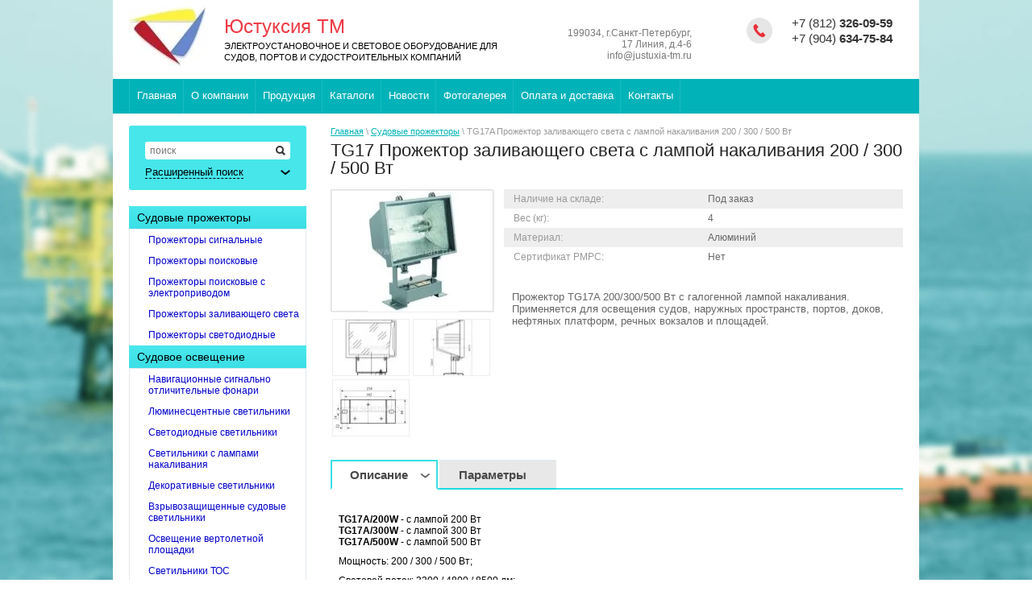

--- FILE ---
content_type: text/html; charset=utf-8
request_url: https://seasnab.ru/tg17a
body_size: 12082
content:

<!DOCTYPE html>
<html>
<head>
<meta name='wmail-verification' content='3ca4d599ac52a268' />
<meta name="google-site-verification" content="GnGPvrappOCorkWkJyPBkUy1nY_HdUabIvxU32vUIsk" />
<meta name='yandex-verification' content='75aa87dcea4118dd' />

	<meta name="robots" content="all"/>
	<meta http-equiv="Content-Type" content="text/html; charset=UTF-8" />
	<meta name="description" content="TG17 Прожектор заливающего света с лампой накаливания 200 / 300 / 500 Вт " />
	<meta name="keywords" content="TG17 Прожектор заливающего света с лампой накаливания 200 / 300 / 500 Вт " />
	<title>TG17 Прожектор заливающего света с лампой накаливания 200 / 300 / 500 Вт </title>
	<link rel="canonical" href="/tg17a"/>
	<meta name="yandex-verification" content="60616186c12e1ca7" />

            <!-- 46b9544ffa2e5e73c3c971fe2ede35a5 -->
            <script src='/shared/s3/js/lang/ru.js'></script>
            <script src='/shared/s3/js/common.min.js'></script>
        <link rel='stylesheet' type='text/css' href='/shared/s3/css/calendar.css' /><link rel='stylesheet' type='text/css' href='/shared/highslide-4.1.13/highslide.min.css'/>
<script type='text/javascript' src='/shared/highslide-4.1.13/highslide-full.packed.js'></script>
<script type='text/javascript'>
hs.graphicsDir = '/shared/highslide-4.1.13/graphics/';
hs.outlineType = null;
hs.showCredits = false;
hs.lang={cssDirection:'ltr',loadingText:'Загрузка...',loadingTitle:'Кликните чтобы отменить',focusTitle:'Нажмите чтобы перенести вперёд',fullExpandTitle:'Увеличить',fullExpandText:'Полноэкранный',previousText:'Предыдущий',previousTitle:'Назад (стрелка влево)',nextText:'Далее',nextTitle:'Далее (стрелка вправо)',moveTitle:'Передвинуть',moveText:'Передвинуть',closeText:'Закрыть',closeTitle:'Закрыть (Esc)',resizeTitle:'Восстановить размер',playText:'Слайд-шоу',playTitle:'Слайд-шоу (пробел)',pauseText:'Пауза',pauseTitle:'Приостановить слайд-шоу (пробел)',number:'Изображение %1/%2',restoreTitle:'Нажмите чтобы посмотреть картинку, используйте мышь для перетаскивания. Используйте клавиши вперёд и назад'};</script>
<link rel="icon" href="/favicon.jpg" type="image/jpeg">

<!--s3_require-->
<link rel="stylesheet" href="/g/basestyle/1.0.1/user/user.css" type="text/css"/>
<link rel="stylesheet" href="/g/basestyle/1.0.1/user/user.blue.css" type="text/css"/>
<script type="text/javascript" src="/g/basestyle/1.0.1/user/user.js" async></script>
<!--/s3_require-->

	<link href="/g/shop2/shop2.css" rel="stylesheet" type="text/css" />
<link href="/g/shop2/comments/comments.less.css" rel="stylesheet" type="text/css" />
<link rel="stylesheet" type="text/css" href="/g/shop2/elements.less.css">

	<script type="text/javascript" src="/g/jquery/jquery-1.7.2.min.js" charset="utf-8"></script>


<script type="text/javascript" src="/g/shop2/shop2.packed.js"></script>
<script type="text/javascript" src="/g/printme.js" charset="utf-8"></script>
<script type="text/javascript" src="/g/no_cookies.js" charset="utf-8"></script>
<script type="text/javascript" src="/g/shop2v2/default/js/baron.min.js"></script>
<script type="text/javascript" src="/g/shop2/shop2custom.js" charset="utf-8"></script>
<script type="text/javascript" src="/g/shop2/disable.params.shop2.js" charset="utf-8"></script>
<script type="text/javascript">
	shopClient.uri = '/magazin';
	shopClient.mode = 'product';
        	shop2.apiHash = {"getPromoProducts":"26b29201d5f134a5948b3f2613e805fb","getSearchMatches":"4d7d8bb3cc6c3ee3f7a750602e600af1","getFolderCustomFields":"3aed05ff23e7baa6bab1827dea400d11","getProductListItem":"c4fbf42afd12b993108d6fdb18bed2ad","cartAddItem":"3cd529af7664c4ebc1befba61a618da6","cartRemoveItem":"81d1fab2af95a99ca8d10596d4f6491a","cartUpdate":"27501e279b286cb1081de3c2750ea135","cartRemoveCoupon":"b76bea97b58ce5bf43b9d884f7cbfe1c","cartAddCoupon":"9374c48ab760dc1d04e5246e7566d522","deliveryCalc":"4a92be4ce404a334505b8838b1323e9c","printOrder":"1540d58efc43c4e7cc04ffa539ea2d2a","cancelOrder":"6b61c7875165caeaf900a03df618a539","cancelOrderNotify":"7900996734d0c8b2d2d787cd4f3175df","repeatOrder":"2188025e8b9c7a7042a66b0e60baf0e4","paymentMethods":"e92f9b226c7ab4cf54c462dd4fbe1ee7","compare":"e2eac5e848a8729cb907d0072dcd0617"};
</script>
	<link rel="stylesheet" type="text/css" href="/g/css/styles_articles_tpl.css" charset="utf-8" />
	<script type="text/javascript" src="/t/v400/images/shop2.js" charset="utf-8"></script>

	<script type="text/javascript" charset="utf-8">
		hs.align = 'center';
		hs.transitions = ['expand', 'crossfade'];
		hs.outlineType = 'rounded-white';
		hs.fadeInOut = true;
		hs.dimmingOpacity = 0.75;
	</script>

	<!--[if lt IE 9]>
	<script type="text/javascript" src="http://html5shiv.googlecode.com/svn/trunk/html5.js" charset="utf-8"></script>
	<![endif]-->

	<link type="text/css" rel="stylesheet" href="/t/v400/images/shop2.css" charset="utf-8" />
	<link type="text/css" rel="stylesheet" href="/t/v400/images/styles.css" charset="utf-8" />
</head>
<body>
    <div class="img-bg">
        <img src="/f/fon1.jpg" alt="" />
    </div>
	<div class="wrapper">
		<header>
			<div class="container">
				<div class="top-line">
					<a class="logo" href="http://seasnab.ru"><img src="/thumb/2/bWV9bvvsh7cgwRD4kEW6FQ/95r77/d/logo__rgb__hires.jpg" alt="" /></a>
					<div class="company-name">
						<p>
							Юстуксия ТМ
							<span>ЭЛЕКТРОУСТАНОВОЧНОЕ И СВЕТОВОЕ ОБОРУДОВАНИе  ДЛЯ СУДОВ, ПОРТОВ И СУДОСТРОИТЕЛЬНЫХ КОМПАНИЙ</span>
						</p>
					</div>
					<div class="header-right-part">
						<div class="phone-block"><p>+7 (812) <strong>326-09-59 </strong></p>

<p>+7 (904) <strong>634-75-84</strong></p></div>
						<div class="address-block"><p>199034, г.Санкт-Петербург,</p>

<p>17 Линия, д.4-6</p>

<p>info@justuxia-tm.ru</p></div>
					</div>
				</div>
			</div>
			<div class="clear"></div>
						<nav>
				<ul class="header-menu">
										<li>
						<a href="/"><span>Главная</span></a>
					</li>
										<li>
						<a href="/about"><span>О компании</span></a>
					</li>
										<li>
						<a href="/produkciya"><span>Продукция</span></a>
					</li>
										<li>
						<a href="/katalogi" target="_blank"><span>Каталоги</span></a>
					</li>
										<li>
						<a href="/news"><span>Новости</span></a>
					</li>
										<li>
						<a href="/fotogalereya"><span>Фотогалерея</span></a>
					</li>
										<li>
						<a href="/delivery"><span>Оплата и доставка</span></a>
					</li>
										<li class="last">
						<a href="/address"><span>Контакты</span></a>
					</li>
									</ul>
			</nav>
					</header>
		<section class="main-content">
			<table>
				<tr>
					<td class="sidebar">
						<div class="search-block">

     <form class="search-container"  action="/magazin/search" enctype="multipart/form-data">
     
         <div class="field">
             <div>
                <input type="hidden" name="sort_by" value="" />
                <input type="text" name="search_text" value="" placeholder="поиск" />
                <button type="submit"></button>
             </div>
         </div>

         <a class="bottom-search " href="#">
             <span>Расширенный поиск</span>
         </a>
     <re-captcha data-captcha="recaptcha"
     data-name="captcha"
     data-sitekey="6LcNwrMcAAAAAOCVMf8ZlES6oZipbnEgI-K9C8ld"
     data-lang="ru"
     data-rsize="invisible"
     data-type="image"
     data-theme="light"></re-captcha></form>

     <form class="dropdown-search "  action="/magazin/search" enctype="multipart/form-data">
     <div class="search-wrap">
         <div class="field">
                 <span>Цена:</span>
                 <ul>
                     <li>
                         <span>от:</span> <input type="text" name="s[price][min]" value="" />
                     </li>
                     <li>
                         <span>до:</span> <input type="text" name="s[price][max]" value="" />
                     </li>
                 </ul>
             </div>
             <div class="field">
                 <label for="name">Название:</label>
                 <input type="text" id="name" name="s[name]" value="" maxlength="100" size="16" />
             </div>
             <div class="field">
                 <label for="articul">Артикул:</label>
                 <input type="text" id="articul" name="s[article]" value="" maxlength="100" size="16" />
             </div>
             <div class="field">
                 <label for="text">Текст:</label>
                 <input type="text" id="text" name="search_text" value="" maxlength="100" size="16" />
             </div>
             <div class="field"><span>Выберите категорию:</span><select id="s[folder_id]" name="s[folder_id]" onchange="shopClient.Search.getFolderParams(this, '3aed05ff23e7baa6bab1827dea400d11', 916022)"><option value="">Все</option><option value="967190221" > Судовые прожекторы</option><option value="980175621" >&raquo; Прожекторы сигнальные</option><option value="980175821" >&raquo; Прожекторы поисковые</option><option value="91138009" >&raquo; Прожекторы поисковые с электроприводом</option><option value="980176421" >&raquo; Прожекторы заливающего света</option><option value="980953221" >&raquo; Прожекторы светодиодные</option><option value="946805221" > Судовое освещение</option><option value="946805421" >&raquo; Навигационные сигнально отличительные фонари</option><option value="946805621" >&raquo; Люминесцентные светильники</option><option value="969385821" >&raquo; Светодиодные светильники</option><option value="946805821" >&raquo; Светильники с лампами накаливания</option><option value="989478821" >&raquo; Декоративные светильники</option><option value="967191021" >&raquo; Взрывозащищенные судовые светильники</option><option value="1139384821" >&raquo; Освещение вертолетной площадки</option><option value="435993409" >&raquo; Светильники ТОС</option><option value="308220105" >&raquo; Лампы</option><option value="118332307" >&raquo; Палубные светильники</option><option value="946806021" > Судовое электрооборудование</option><option value="946806221" >&raquo; Выключатели, розетки, клеммные коробки из латуни</option><option value="91659009" >&raquo; Выключатели, розетки, клеммные коробки из пластика</option><option value="946806421" >&raquo; Выключатели, розетки, коробки для внутреннего монтажа</option><option value="946806621" >&raquo; Cиловые разъемы, рефрижераторные колонки, силовые розетки и вилки</option><option value="967202821" >&raquo; Судовые обогреватели</option><option value="967203421" >&raquo; Кабельные вводы, сальники</option><option value="1016169621" > Монтажное оборудование</option><option value="1032432621" >&raquo; Монтажная лента из нержавеющей и оцинкованной стали</option><option value="1032445221" >&raquo; Противопожарная заделка кабельных проходок</option><option value="140879900" >&raquo; Системы уплотнения кабельных проходок</option><option value="379062709" > Авиационные огни</option><option value="774535313" > Тифоны (свистки)</option><option value="774546713" >&raquo; Для судов 75-200 метров</option><option value="774558113" >&raquo; Для судов более 200 метров</option><option value="774826113" >&raquo; Колокол</option></select></div><div id="shop2_search_custom_fields"></div>             <div class="field"><span>Производитель:</span><select name="s[vendor_id]"><option value="">Все</option><option value="18709009">ABB</option><option value="141185221">Chemec</option><option value="12003609">DOSE</option><option value="81105509">GLAMOX</option><option value="6680009">Haixing</option><option value="128777821">Hawke</option><option value="23908409">HTS</option><option value="143476021">Justuxia</option><option value="10183301">Liangzhou</option><option value="19541809">PolamRem</option><option value="14027809">Raychem</option><option value="23930009">Teaflex</option><option value="26324209">TELCO</option><option value="23875009">Trolex</option><option value="11552841">Vyrtych</option><option value="33664509">Юстуксия ТМ</option></select></div>             <div class="field">
                 <span>Новинка:</span>
                 <select name="s[new]">         
                     <option value="">Все</option>
                     <option value="0">нет</option>
                     <option value="1">да</option>
                 </select>
             </div>
             <div class="field">
                 <span>Спецпредложение:</span>
                 <select name="s[special]">         
                     <option value="">Все</option>
                     <option value="0">нет</option>
                     <option value="1">да</option>
                 </select>
             </div>
             <div class="field">
                 <span>Результатов на странице:</span>
                 <select name="s[products_per_page]">
                                                                                    <option value="5">5</option>
                                                               <option value="20">20</option>
                                                               <option value="35">35</option>
                                                               <option value="50">50</option>
                                                               <option value="65">65</option>
                                                               <option value="80">80</option>
                                                               <option value="95">95</option>
                                      </select>
             </div>
             <div class="submit">
                 <input type="submit" value="Найти" />
             </div>
             </div>
     <re-captcha data-captcha="recaptcha"
     data-name="captcha"
     data-sitekey="6LcNwrMcAAAAAOCVMf8ZlES6oZipbnEgI-K9C8ld"
     data-lang="ru"
     data-rsize="invisible"
     data-type="image"
     data-theme="light"></re-captcha></form>

 </div>						<div class="clear"></div>
												<nav>
							<ul class="right-menu">
																																																																										<li>
												<a href="/prozhektory"><span>Судовые прожекторы</span></a>
																																																																														<ul>
																																										<li>
												<a href="/signallight">Прожекторы сигнальные</a>
																																																																														</li>
																																																						<li>
												<a href="/searchlight">Прожекторы поисковые</a>
																																																																														</li>
																																																						<li>
												<a href="/searchlight_with_drive">Прожекторы поисковые с электроприводом</a>
																																																																														</li>
																																																						<li>
												<a href="/floodlight">Прожекторы заливающего света</a>
																																																																														</li>
																																																						<li>
												<a href="/svetodiodnyye">Прожекторы светодиодные</a>
																																																																														</li>
																								</ul></li>
																																																						<li>
												<a href="/marinelight"><span>Судовое освещение</span></a>
																																																																														<ul>
																																										<li>
												<a href="/navigationlighting">Навигационные сигнально отличительные фонари</a>
																																																																														</li>
																																																						<li>
												<a href="/luminescent">Люминесцентные светильники</a>
																																																																														</li>
																																																						<li>
												<a href="/led-light">Светодиодные светильники</a>
																																																																														</li>
																																																						<li>
												<a href="/incandescent">Светильники с лампами накаливания</a>
																																																																														</li>
																																																						<li>
												<a href="/dekor">Декоративные светильники</a>
																																																																														</li>
																																																						<li>
												<a href="/ex-light">Взрывозащищенные судовые светильники</a>
																																																																														</li>
																																																						<li>
												<a href="/vertodrom">Освещение вертолетной площадки</a>
																																																																														</li>
																																																						<li>
												<a href="/magazin/folder/vremennoe-osveshchenie">Светильники ТОС</a>
																																																																														</li>
																																																						<li>
												<a href="/magazin/folder/lampy">Лампы</a>
																																																																														</li>
																																																						<li>
												<a href="/magazin/folder/palubnye-svetilniki">Палубные светильники</a>
																																																																														</li>
																								</ul></li>
																																																						<li>
												<a href="/electrical"><span>Судовое электрооборудование</span></a>
																																																																														<ul>
																																										<li>
												<a href="/brass_switches">Выключатели, розетки, клеммные коробки из латуни</a>
																																																																														</li>
																																																						<li>
												<a href="/plastic_switches">Выключатели, розетки, клеммные коробки из пластика</a>
																																																																														</li>
																																																						<li>
												<a href="/plastic">Выключатели, розетки, коробки для внутреннего монтажа</a>
																																																																														</li>
																																																						<li>
												<a href="/enclosures">Cиловые разъемы, рефрижераторные колонки, силовые розетки и вилки</a>
																																																																														</li>
																																																						<li>
												<a href="/heaters">Судовые обогреватели</a>
																																																																														</li>
																																																						<li>
												<a href="/cabelglands">Кабельные вводы, сальники</a>
																																																																														</li>
																								</ul></li>
																																																						<li>
												<a href="/montaz"><span>Монтажное оборудование</span></a>
																																																																														<ul>
																																										<li>
												<a href="/cableties">Монтажная лента из нержавеющей и оцинкованной стали</a>
																																																																														</li>
																																																						<li>
												<a href="/foam">Противопожарная заделка кабельных проходок</a>
																																																																														</li>
																																																						<li>
												<a href="/magazin/folder/sistemy-uplotneniya-kabelnyh-prohodok">Системы уплотнения кабельных проходок</a>
																																																																														</li>
																								</ul></li>
																																																						<li>
												<a href="/magazin/folder/aviacionnye-ogni"><span>Авиационные огни</span></a>
																																																																														</li>
																																																						<li>
												<a href="/magazin/folder/tifony-svistki"><span>Тифоны (свистки)</span></a>
																																																																														<ul>
																																										<li>
												<a href="/magazin/folder/dlya-sudov-75-200-metrov">Для судов 75-200 метров</a>
																																																																														</li>
																																																						<li>
												<a href="/magazin/folder/dlya-sudov-bolee-200-metrov">Для судов более 200 метров</a>
																																																																														</li>
																																																						<li>
												<a class="last" href="/magazin/folder/kolokol">Колокол</a>
																																																					</li></ul>
															</li></ul>
						</nav>
																		<div class="stock-block">
							<div class="title-stock">
								Распродажа !!!
							</div>
							<div class="stock-text">

								<p><strong><a href="/sale">Предлагаем Вам ознакомиться со списком оборудования, выставленным на распродажу по сниженным ценам.</a></strong></p>

<p><strong><a href="/sale">Обращаем Ваше внимание, что количество ограничено.</a></strong></p>
							</div>
						</div>
																		<div class="news-block">
							<div class="title-news">
								Новости <a href="/news">все</a>
							</div>
							<ul class="news">
																<li>
									<span>17.12.2025</span>
									<a href="/news/news_post/svetilniki-toc-20-dlya-severnoj-verfi">Для ПАО СЗ &quot;Северная Верфь&quot; наша компания изготовила и поставила партию светильников ТОС-20 для временного&#133;</a>
								</li>
																<li>
									<span>29.09.2025</span>
									<a href="/news/news_post/vystavka-neva-2025"><p>Юстуксия ТМ в очередной раз приняла участие в судостроительной выставке НЕВА-2025.&nbsp;</p></a>
								</li>
																<li>
									<span>25.08.2025</span>
									<a href="/news/news_post/postavka-osvetitelnogo-oborudovaniya-dlya-mpsv06m">Юстуксия ТМ осуществила поставку осветительного оборудования и МГА для Аварийно-спасательного судна MPSV06M.</a>
								</li>
																<li>
									<span>07.02.2024</span>
									<a href="/news/news_post/telegram-kanal"><p>У нас появился <a href="https://t.me/justuxiatm">телеграм канал</a>, присоединяйтесь !</p>

<p><a href="https://t&#133;</a>
								</li>
																<li>
									<span>01.11.2023</span>
									<a href="/news/news_post/vystavka-neva-2023"><p>Наша компания приняла участие в судостроительной выставке НЕВА-2023.</p></a>
								</li>
															</ul>
						</div>
									<script type="text/javascript" src="/g/templates/solutions/all/form/gr-form.js"></script>                            
                            <style type="text/css">
                              .gr-form {
                                margin-top:20px;
                              }
                            </style>
											</td>
					<td class="content-part">
												
<div class="site-path" data-url="/"><a href="/">Главная</a> \ <a href="/prozhektory">Судовые прожекторы</a> \ TG17A Прожектор заливающего света с лампой накаливания 200 / 300 / 500 Вт</div>						<h1>TG17 Прожектор заливающего света с лампой накаливания 200 / 300 / 500 Вт </h1>
<!-- header.tpl -->


<script type="text/javascript">
    if ( typeof jQuery == "undefined") {
        document.write('<' + 'script type="text/javascript" charset="utf-8" ' + 'src="/shared/s3/js/jquery-1.7.2.min.js"' + '><' + '/script>');
    }
</script>



<script type="text/javascript">
//<![CDATA[
    shop2.product.init({
    'refs'    : {"1592197621":{"nalicie_na_sklade":{"1082963621":["1881681021"]},"ves_kg":{"4":["1881681021"]},"material":{"1069850421":["1881681021"]},"nalicie_sertifikata_rmrs":{"1083307821":["1881681021"]}},"742621609":{"nalicie_na_sklade":{"1082963621":["837842009"]},"ves_kg":{"70":["837842009"]},"material":{"1069850421":["837842009"]},"nalicie_sertifikata_rmrs":{"1083307621":["837842009"]}},"743655809":{"nalicie_na_sklade":{"1082963621":["839004609"]},"ves_kg":{"10":["839004609"]},"material":{"1069851021":["839004609"]},"nalicie_sertifikata_rmrs":{"1083307621":["839004609"]}},"764703209":{"nalicie_na_sklade":{"1082963621":["860996209"]},"ves_kg":{"25":["860996209"]},"material":{"1069850421":["860996209"]},"nalicie_sertifikata_rmrs":{"1083307621":["860996209"]}},"1591920021":{"nalicie_na_sklade":{"1082963621":["1881318021"]},"ves_kg":{"6":["1881318021"]},"material":{"1069851221":["1881318021"]},"nalicie_sertifikata_rmrs":{"1083307621":["1881318021"]}},"1592222621":{"nalicie_na_sklade":{"1082963621":["1881708221"]},"ves_kg":{"35":["1881708221"]},"material":{"1069851221":["1881708221"]},"nalicie_sertifikata_rmrs":{"1083307621":["1881708221"]}},"1592226821":{"nalicie_na_sklade":{"1082963621":["1881712421"]},"ves_kg":{"76":["1881712421"]},"material":{"1069851221":["1881712421"]},"nalicie_sertifikata_rmrs":{"1083307621":["1881712421"]}}},
    'apiHash' : {"getPromoProducts":"26b29201d5f134a5948b3f2613e805fb","getSearchMatches":"4d7d8bb3cc6c3ee3f7a750602e600af1","getFolderCustomFields":"3aed05ff23e7baa6bab1827dea400d11","getProductListItem":"c4fbf42afd12b993108d6fdb18bed2ad","cartAddItem":"3cd529af7664c4ebc1befba61a618da6","cartRemoveItem":"81d1fab2af95a99ca8d10596d4f6491a","cartUpdate":"27501e279b286cb1081de3c2750ea135","cartRemoveCoupon":"b76bea97b58ce5bf43b9d884f7cbfe1c","cartAddCoupon":"9374c48ab760dc1d04e5246e7566d522","deliveryCalc":"4a92be4ce404a334505b8838b1323e9c","printOrder":"1540d58efc43c4e7cc04ffa539ea2d2a","cancelOrder":"6b61c7875165caeaf900a03df618a539","cancelOrderNotify":"7900996734d0c8b2d2d787cd4f3175df","repeatOrder":"2188025e8b9c7a7042a66b0e60baf0e4","paymentMethods":"e92f9b226c7ab4cf54c462dd4fbe1ee7","compare":"e2eac5e848a8729cb907d0072dcd0617"},
    'verId'   : 916022
});
// ]]>
</script>



   
        
                                                     
                
<style type="text/css">
    div.product-left {
        width: 200px;
    }

    div.product-left div.product-image, div.product-left div.product-image img {
        width: 200px;
        height: 150px;
    }

    .draggable-header .highslide-controls, .highslide-resize {
		display: none !important;
    }
</style>


<script type="text/javascript">
hs.addSlideshow({
    interval: 5000,
    repeat: false,
    useControls: true,
    fixedControls: 'fit',
    overlayOptions: {
        opacity: .75,
        position: 'bottom center',
        hideOnMouseOut: true
    }
});
</script>


<form class="tpl-product shop2-product-item"  method="post"><input type="hidden" name="kind_id" value="1881681021"/><input type="hidden" name="product_id" value="1592197621"/><input type="hidden" name="meta" value='{&quot;nalicie_na_sklade&quot;:&quot;1082963621&quot;,&quot;ves_kg&quot;:&quot;4&quot;,&quot;material&quot;:&quot;1069850421&quot;,&quot;nalicie_sertifikata_rmrs&quot;:&quot;1083307821&quot;}'/><div class="product-left"><div class="product-image"><a href="/d/TG17A.jpg" class="highslide" onclick="return hs.expand(this, {slideshowGroup:'product'})"><img src="/g/spacer.gif" style="background: url('/thumb/2/dFPCHExheqqzDDCB0j6H_Q/200r150/d/TG17A.jpg') 50% 50% no-repeat;" alt="TG17A Прожектор заливающего света с лампой накаливания 200 / 300 / 500 Вт" border="0" /></a></div><ul class="product-images"><li><a href="/d/TG17A.1.jpg" class="highslide" onclick="return hs.expand(this, {slideshowGroup:'product'})"><img width="94" height="69" src="/g/spacer.gif" style="background: url('/thumb/2/2A_zEdHoMPWX6Oj1oOTcyw/94r94/d/TG17A.1.jpg') 50% 50% no-repeat;" alt=" " border="0" /></a></li><li><a href="/d/TG17A.2.jpg" class="highslide" onclick="return hs.expand(this, {slideshowGroup:'product'})"><img width="94" height="69" src="/g/spacer.gif" style="background: url('/thumb/2/uwX9pAd_X90xV8pDwUxqNA/94r94/d/TG17A.2.jpg') 50% 50% no-repeat;" alt=" " border="0" /></a></li><li><a href="/d/TG17A.3.jpg" class="highslide" onclick="return hs.expand(this, {slideshowGroup:'product'})"><img width="94" height="69" src="/g/spacer.gif" style="background: url('/thumb/2/uqIweUy7IeYdq18WMZURLg/94r94/d/TG17A.3.jpg') 50% 50% no-repeat;" alt=" " border="0" /></a></li></ul></div><div class="product-right">
    <table>
        <tr class="odd type-select"><th>Наличие на складе:</th><td>Под заказ</td></tr><tr class="even"><th>Вес (кг):</th><td>4 </td></tr><tr class="odd type-select"><th>Материал:</th><td>Алюминий</td></tr><tr class="even type-select"><th>Сертификат РМРС:</th><td>Нет</td></tr>
    </table>
<div class="product-note">Прожектор TG17A 200/300/500 Вт с галогенной лампой накаливания.<br />
Применяется для освещения судов, наружных пространств, портов, доков, нефтяных платформ, речных вокзалов и площадей.</div></div><re-captcha data-captcha="recaptcha"
     data-name="captcha"
     data-sitekey="6LcNwrMcAAAAAOCVMf8ZlES6oZipbnEgI-K9C8ld"
     data-lang="ru"
     data-rsize="invisible"
     data-type="image"
     data-theme="light"></re-captcha></form>





<div class="product-desc">
	<div class="shop-tabs">
		<ul class="shop-tabs-nav">
							<li>
					<a href="#tabs-1">Описание</a>
				</li>
			
							<li>
					<a href="#tabs-2">Параметры</a>
				</li>
			
			
								</ul>

		<div class="product-clear"></div>

					<div class="shop-tab" id="tabs-1">
				<p><strong>TG17A/200W</strong>&nbsp;- с лампой 200 Вт<br /><strong>TG17A/300W</strong>&nbsp;- c лампой 300 Вт<br /><strong>TG17A/500W</strong>&nbsp;- c лампой 500 Вт</p>
<p>Мощность: 200 / 300 / 500 Вт;</p>
<p>Световой поток: 3300 / 4800 / 8500 лм;</p>
<p>Вес: 4&nbsp;кг;</p>
<p>Питание: 220 VAC 50/60 Гц, 110VAC 60 Гц.</p>
<p>Материал: Алюминий;</p>
<p>Степень защиты: IP56;</p>
<p>Тип цоколя: R7s;</p>
<p>Диаметр кабеля: 10-12 мм;</p>
<p>Плафон изготовлен из прозрачного закаленного стекла.</p>
<p>Отражатель изготовлен из высококачественного алюминия&nbsp;с высокой эффективностью отражения.</p>
<p>Компактная структура, отличный дизайн и высокая антикоррозийная стойкость.</p>
<p>Угол наклона корпуса может регулироваться вверх на 90&ordm; и вниз на 45<span>&ordm; градусов.</span></p>
				<div class="product-clear"></div>
			</div>
		
					<div class="shop-tab shop2-product-item-params" id="tabs-2">
				<table class="shop2-product-params-list" border="0" cellspacing="0" cellpadding="0"><tr class="even"><th>Наличие&nbsp;на&nbsp;складе</th><td>Под заказ</td></tr><tr class="add"><th>Вес&nbsp;(кг)</th><td>4 </td></tr><tr class="even"><th>Материал</th><td>Алюминий</td></tr><tr class="add"><th>Сертификат&nbsp;РМРС</th><td>Нет</td></tr></table>
				<div class="product-clear"></div>
			</div>
		
		
		
		
	</div>
</div><div class="shop2-tags">
<span></span> теги:
                    <a href="/magazin/tag/%D0%BF%D1%80%D0%BE%D0%B6%D0%B5%D0%BA%D1%82%D0%BE%D1%80+%D0%B7%D0%B0%D0%BB%D0%B8%D0%B2%D0%B0%D1%8E%D1%89%D0%B5%D0%B3%D0%BE+%D1%81%D0%B2%D0%B5%D1%82%D0%B0">прожектор заливающего света</a>        </div>
       <div class="product-accessory-wrap">
        <div class="product-accesorry-tit">
                        Похожие
                    </div>
                <div class="product-accessory">
            <div class="product-accessory-image">
                                    <a href="/d/TG28.jpg" class="highslide" onclick="return hs.expand(this)"><img src="/g/spacer.gif" height="70" width="70" style="background: url(/thumb/2/HSi92DWR20y3-PbwEHcMDQ/70r70/d/TG28.jpg) 50% 50% no-repeat;" alt="" title="" border="0" /></a>
                            </div>
            <div class="product-accessory-name">
                <a href="/searchlight/tg28">TG28 Поисковый прожектор 2000 Вт со штоком управления</a>
                <div class="product-accessory-prise">0 руб.</div>
            </div>
                        <div class="product-clear"></div>
        </div>
                <div class="product-accessory">
            <div class="product-accessory-image">
                                    <a href="/d/TG28-A.jpg" class="highslide" onclick="return hs.expand(this)"><img src="/g/spacer.gif" height="70" width="70" style="background: url(/thumb/2/BxKhNILROHEI3av6UJdImw/70r70/d/TG28-A.jpg) 50% 50% no-repeat;" alt="" title="" border="0" /></a>
                            </div>
            <div class="product-accessory-name">
                <a href="/searchlight/tg28-a">TG28-A Поисковый прожектор 2000 Вт с электроприводом</a>
                <div class="product-accessory-prise">0 руб.</div>
            </div>
                        <div class="product-clear"></div>
        </div>
                <div class="product-accessory">
            <div class="product-accessory-image">
                                    <a href="/d/TG4.jpg" class="highslide" onclick="return hs.expand(this)"><img src="/g/spacer.gif" height="70" width="70" style="background: url(/thumb/2/NdWNN0345qYYwcEAyvYGoA/70r70/d/TG4.jpg) 50% 50% no-repeat;" alt="" title="" border="0" /></a>
                            </div>
            <div class="product-accessory-name">
                <a href="/tg4">TG4 Прожектор заливающего света с галогенной лампой</a>
                <div class="product-accessory-prise">0 руб.</div>
            </div>
                        <div class="product-clear"></div>
        </div>
                <div class="product-accessory">
            <div class="product-accessory-image">
                                    <a href="/d/TZ5.jpg" class="highslide" onclick="return hs.expand(this)"><img src="/g/spacer.gif" height="70" width="70" style="background: url(/thumb/2/5juXByvJkRLM8ZujQgPYeQ/70r70/d/TZ5.jpg) 50% 50% no-repeat;" alt="" title="" border="0" /></a>
                            </div>
            <div class="product-accessory-name">
                <a href="/searchlight/tz5">TZ5 Поисковый прожектор 2000 / 3000 Вт с галогенной лампой для прохождения Суэцкого канала</a>
                <div class="product-accessory-prise">0 руб.</div>
            </div>
                        <div class="product-clear"></div>
        </div>
                <div class="product-accessory">
            <div class="product-accessory-image">
                                    <a href="/d/TG2.jpg" class="highslide" onclick="return hs.expand(this)"><img src="/g/spacer.gif" height="70" width="70" style="background: url(/thumb/2/2xrqe5AOSw0ITpga3O_nUA/70r70/d/TG2.jpg) 50% 50% no-repeat;" alt="" title="" border="0" /></a>
                            </div>
            <div class="product-accessory-name">
                <a href="/searchlight/tg2-a-tg2-b">TG1B / TG2B Прожектор для подсветки 300 - 500 Вт с лампой накаливания</a>
                <div class="product-accessory-prise">0 руб.</div>
            </div>
                        <div class="product-clear"></div>
        </div>
                <div class="product-accessory">
            <div class="product-accessory-image">
                                    <a href="/d/SFDE.jpg" class="highslide" onclick="return hs.expand(this)"><img src="/g/spacer.gif" height="70" width="70" style="background: url(/thumb/2/SqG3PggY07S_DG47DW3Ybw/70r70/d/SFDE.jpg) 50% 50% no-repeat;" alt="" title="" border="0" /></a>
                            </div>
            <div class="product-accessory-name">
                <a href="/ex-light/sfde">SFDE Судовой взрывозащищенный светодиодный прожектор заливающего света 192 Вт</a>
                <div class="product-accessory-prise">0 руб.</div>
            </div>
                        <div class="product-clear"></div>
        </div>
            </div>
     
<br />
<div class="shop2-back">
    <a rel="nofollow" href="javascript:history.go(-1)"><span>Назад</span></a>  
</div>    
    
<!-- bottom.tpl -->
					</td>
				</tr>
			</table>
		</section>
		<div class="empty"></div>
	</div>
	<footer>
		<div class="footer-container">
			<div class="container">
								<ul class="header-menu footer-menu">
										<li>
						<a href="/">Главная</a>
					</li>
										<li>
						<a href="/about">О компании</a>
					</li>
										<li>
						<a href="/produkciya">Продукция</a>
					</li>
										<li>
						<a href="/katalogi" target="_blank">Каталоги</a>
					</li>
										<li>
						<a href="/news">Новости</a>
					</li>
										<li>
						<a href="/fotogalereya">Фотогалерея</a>
					</li>
										<li>
						<a href="/delivery">Оплата и доставка</a>
					</li>
										<li>
						<a href="/address">Контакты</a>
					</li>
									</ul>
								<div class="bottom-line">
					<div class="right-place">
						<div class="order-site">
							<span style='font-size:14px;' class='copyright'><!--noindex--><span style="text-decoration:underline; cursor: pointer;" onclick="javascript:window.open('https://megagr'+'oup.ru/?utm_referrer='+location.hostname)" class="copyright">Megagroup.ru</span><!--/noindex--></span>
						</div>
						<div class="counters">
							<!-- Yandex.Metrika counter -->
<script type="text/javascript" >
   (function(m,e,t,r,i,k,a){m[i]=m[i]||function(){(m[i].a=m[i].a||[]).push(arguments)};
   m[i].l=1*new Date();
   for (var j = 0; j < document.scripts.length; j++) {if (document.scripts[j].src === r) { return; }}
   k=e.createElement(t),a=e.getElementsByTagName(t)[0],k.async=1,k.src=r,a.parentNode.insertBefore(k,a)})
   (window, document, "script", "https://mc.yandex.ru/metrika/tag.js", "ym");

   ym(90475520, "init", {
        clickmap:true,
        trackLinks:true,
        accurateTrackBounce:true
   });
</script>
<noscript><div><img src="https://mc.yandex.ru/watch/90475520" style="position:absolute; left:-9999px;" alt="" /></div></noscript>
<!-- /Yandex.Metrika counter -->
<!--__INFO2026-01-22 01:00:22INFO__-->

						</div>
					</div>
					<div class="left-place">
						<div class="left-container">
							<div class="copy">
																								Copyright &copy; 2014 - 2026 
							</div>
														<div class="social-block">
								<span>Мы в сети:</span>
								<ul>
																		<li>
										<a href="https://t.me/justuxiatm"><img src="/d/fgs16_telegram.svg" alt="Телеграм" /></a>
									</li>
																		<li>
										<a href="https://www.instagram.com/justuxia/"><img src="/d/instagram.png" alt="Инстаграм" /></a>
									</li>
																	</ul>
							</div>
													</div>
						<address>
							<p>199034, г.Санкт-Петербург,</p>

<p>17 Линия, д.4-6</p>

<p><span>info@justuxia-tm.ru</span></p>

<p><span><strong>+ 7 (812) 326-09-59</strong></span></p>
						</address>
					</div>
					<div class="clear"></div>
				</div>
			</div>
		</div>
	</footer>

<!-- assets.bottom -->
<!-- </noscript></script></style> -->
<script src="/my/s3/js/site.min.js?1768978399" ></script>
<script src="/my/s3/js/site/defender.min.js?1768978399" ></script>
<script >/*<![CDATA[*/
var megacounter_key="e138720a69ca2755e6a8257495076f07";
(function(d){
    var s = d.createElement("script");
    s.src = "//counter.megagroup.ru/loader.js?"+new Date().getTime();
    s.async = true;
    d.getElementsByTagName("head")[0].appendChild(s);
})(document);
/*]]>*/</script>
<script >/*<![CDATA[*/
$ite.start({"sid":911874,"vid":916022,"aid":1077902,"stid":4,"cp":21,"active":true,"domain":"seasnab.ru","lang":"ru","trusted":false,"debug":false,"captcha":3,"onetap":[{"provider":"vkontakte","provider_id":"51978669","code_verifier":"QNTMI405TVliYIDDUmWTMYzB23NYNzmMFY4MiMZ3UDF"}]});
/*]]>*/</script>
<!-- /assets.bottom -->
</body>
</html>

--- FILE ---
content_type: text/html; charset=utf-8
request_url: https://seasnab.ru/gr-form?rnd=1769101921612
body_size: 411
content:
<!--includeForm--><form data-s3-anketa-id="65525421" action="" class="gr-form -visor-no-click" method="post"><div class="gr-head">Подписаться на рассылку выгодных предложений нашей компании</div><div class="gr-field"><div class="gr-title">Введите e-mail<span class="gr-required">*</span></div><div class="gr-value"><input type="text" size="20" maxlength="100"value=""name="d[0]"/></div></div><div class="gr-field"><button class="gr-button" type="submit">Отправить</button></div><re-captcha data-captcha="recaptcha"
     data-name="captcha"
     data-sitekey="6LcNwrMcAAAAAOCVMf8ZlES6oZipbnEgI-K9C8ld"
     data-lang="ru"
     data-rsize="invisible"
     data-type="image"
     data-theme="light"></re-captcha></form><!--includeForm-->

--- FILE ---
content_type: text/css
request_url: https://seasnab.ru/t/v400/images/styles.css
body_size: 5559
content:
html,
body,
div,
span,
applet,
object,
iframe,
h1,
h2,
h3,
h4,
h5,
h6,
p,
pre,
a,
abbr,
acronym,
address,
big,
cite,
code,
del,
dfn,
em,
img,
ins,
kbd,
q,
s,
samp,
small,
strike,
strong,
sub,
sup,
tt,
var,
b,
u,
i,
center,
dl,
dt,
dd,
fieldset,
form,
label,
legend,
caption,
article,
aside,
canvas,
details,
embed,
figure,
figcaption,
footer,
header,
hgroup,
menu,
nav,
output,
ruby,
section,
summary,
time,
mark,
audio,
video {
    margin: 0;
    padding: 0;
    border: 0;
    font-size: 100%;
    vertical-align: baseline;
}
/* HTML5 display-role reset for older browsers */
article,
aside,
details,
figcaption,
figure,
footer,
header,
hgroup,
menu,
nav,
section {
    display: block;
}
a img{
border: 0 none;
}
ol,
ul {
    list-style: none;
}
blockquote,
q {
    quotes: none;
}
blockquote:before,
blockquote:after,
q:before,
q:after {
    content: '';
    content: none;
}
h1,
h2,
h3,
h4,
h5,
h6 {
    margin-top: 15px;
    margin-bottom: 15px;
}
a {
    outline: none;
    color: #0088cc;
}
a:hover {
    text-decoration: none;
}
h1,
h2,
h3,
h4,
h5,
h6 {
    color: #222;
    font: inherit;
    line-height: 1;
}
h1 {
    font-size: 22px;
    margin-top: 5px;
}
h2 {
    font-size: 20px;
}
h3 {
    font-size: 18px;
}
h4 {
    font-size: 16px;
}
h5,
h6 {
    font-size: 14px;
}
table {
    border-collapse: collapse;
    border-spacing: 0;
}
/* + Static styles */
html,
body {
    margin: 0;
    padding: 0;
    height: 100%;
    width: 100%;
}
body {
    font-family: Arial, Helvetica, sans-serif;
    //background: url('../images/body-bg.gif') repeat;
}
body a {
    color: #01b3b9;
}

.img-bg {
    position: fixed;
    top: -50%;
    left: -50%;
    width: 200%;
    height: 200%;
    z-index: -1;
    *position: absolute;
    *top: 0;
    *left: 0;
    *width: 100%;
    *height: 100%;
}
.img-bg img {
    position: absolute;
    top: 0;
    left: 0;
    right: 0;
    bottom: 0;
    margin: auto;
    min-width: 50%;
    min-height: 50%;
    *position: fixed;
    *top: 0;
    *left: 0;
    *right: auto;
    *bottom: auto;
    *width: auto;
    *height: auto;
}

.wrapper {
    height: auto !important;
    min-height: 100%;
    height: 100%;
    width: 1000px;
    margin: 0 auto;
    background-color: #fff;
}
.wrapper .empty {
    height: 160px;
}
.container {
    padding: 0 20px;
}
nav ul {
    margin: 0;
    padding: 0;
}
nav ul li a {
    display: block;
}
.main-content {
    position: relative;
    padding-top: 15px;
    padding-bottom: 40px;
    width: 960px;
    margin: 0 auto;
}
.main-content > table {
    border-collapse: collapse;
    border-spacing: 0;
    width: 100%;
}
.main-content .sidebar {
    padding: 0;
    margin: 0;
    width: 220px;
    vertical-align: top;
}
.main-content .content-part {
    padding: 0;
    margin: 0;
    vertical-align: top;
    padding-left: 30px;
    font-size: 14px;
    color: #000;
}
.clear {
    height: 0;
    width: 100%;
    line-height: 0;
    font-size: 0;
    clear: both;
    overflow: hidden;
}
table.table0 td p,
table.table1 td p,
table.table2 td p {
    padding: 0;
    margin: 0;
}
table.table0 {
    border-collapse: collapse;
}
table.table0 td {
    padding: 5px;
    border: none;
}
table.table1 {
    border-collapse: collapse;
}
table.table1 tr:hover {
    background: #e0e0e0;
}
table.table1 td {
    padding: 5px;
    border: 1px solid #91949a;
}
table.table2 {
    border-collapse: collapse;
}
table.table2 tr:hover {
    background: #e0e0e0;
}
table.table2 td {
    padding: 5px;
    border: 1px solid #91949a;
}
table.table2 th {
    padding: 8px 5px;
    border: 1px solid #f3683b;
    background: #e3eaef;
    color: #fff;
    text-align: left;
}
.content-part .tpl-product-list-p th,
.content-part .shop-cart-table th {
    background-color: #f15a33;
}
.content-part p{
font-size: 12px;
line-height: 14px;
padding-bottom: 10px;
}
/* - Static styles */
/* + Header */
header .logo {
    display: block;
    float: left;
    height: 77px;
    width: 95px;
    margin-right:22px;
}
header .company-name {
    float: left;
    width:370px;
    font-family: "Arial Black", "Arial Bold", Gadget, sans-serif;
    padding: 10px 0 20px 1px;
}
header .company-name p {
    color: #ed3a45;
    font-size: 24px;
    line-height: 27px;
    //white-space: nowrap;
}
header .company-name p span {
    display: block;
    font-size: 11px;
    line-height: 14px;
    color: #000;
    text-transform: uppercase;
    font-family: Arial, Helvetica, sans-serif;
    padding: 4px 0 0;
}
header nav {
    width: 100%;
    height: 43px;
    background: #01b3b9; // url('../images/nav-bg.png') 0 0 repeat-x;
}
.header-right-part {
    float: right;
    padding-right: 10px;
}
.header-menu li {
    float: left;
}
.header-menu li:first-child {
    margin-left: 20px;
}
.header-menu li a {
    display: block;
    text-decoration: none;
}
.header-menu li a span {
    display: block;
    height: 43px;
    line-height: 42px;
    color: #fff;
    font-size: 13px;
    border-left: 1px solid #1bbbc0;
    padding: 0 8px 0 9px;
}
.header-menu li a:hover {
    background-color: #01a1a6;
    color: #fff;
    border-bottom: 3px solid #3fe2e8;
    height: 40px;
}
.header-menu li a:hover span {
    border-left: 1px solid transparent;
}
.header-menu li a.active {
    background-color: #01a1a6;
    color: #fff;
    border-bottom: 3px solid #3fe2e8;
}
.header-menu li a.active span {
    border-left: 1px solid transparent;
}
.header-menu li.last span {
    border-right: 1px solid #1bbbc0;
}
.header-menu li.last:hover span {
    border-right: 1px solid transparent;
}
.address-block {
    font-size: 12px;
    line-height: normal;
    text-align: right;
    color: #777;
    float: right;
    padding: 25px 68px 0 0;
}
.phone-block {
    float: right;
    padding-left: 56px;
    background: url('../images/phone.png') no-repeat left center;
    margin: 10px 3px 0 0;
}
.phone-block p {
    color: #333;
    font-size: 15px;
    line-height: 19px;
}

.top-line {
    padding-top: 9px;
    min-height: 70px;
}
/* - Header */
/* + Content part */
/* + Sidebar */
.search-block {
    position: relative;
    z-index: 20;
    margin-bottom: 20px;
}
.search-wrap{
    padding: 0px 20px 25px;
    background-color: #fff;
}
.search-block .search-container {
    position: relative;
    background: #46e6eb; //url('../images/search-bg.png') no-repeat;
    padding: 20px 20px 14px;
    z-index: 5;
    height: 46px;
    width: 180px;
    -moz-border-radius: 3px;
    -webkit-border-radius: 3px;
    border-radius: 3px;
//    -webkit-box-shadow: rgba(0,0,0,.2) 0 1px 3px;
//    -moz-box-shadow: rgba(0,0,0,.2) 0 1px 3px;
//    box-shadow: rgba(0,0,0,.2) 0 1px 3px;
}
.search-block .search-container > .field {
    background-color: #fdfdfd;
    height: 20px;
    -moz-border-radius: 3px;
    -webkit-border-radius: 3px;
    border-radius: 3px;
}
.search-block .search-container > .field input {
    padding: 3px 5px 2px;
    margin: 0;
    font: 12px Arial, Helvetica, sans-serif;
    color: #727272;
    width: 148px;
    border: 0 none;
    background-color: transparent;
    vertical-align: top;
}
.search-block .search-container > .field input:focus{
    outline: 0 none;
}
.search-block .search-container > .field button {
    position: absolute;
    top: 1px;
    right: 1px;
    height: 20px;
    width: 20px;
    background: transparent url('../images/search-btn.png') no-repeat left -2px;
    border: 0 none;
    cursor: pointer;
}
.search-block .search-container > .field div {
    position: relative;
    height: 20px;
    width: 178px;
    background-color: #fff;
    border-radius: 3px;
    -moz-border-radius: 3px;
    -webkit-border-radius: 3px;
    border: 1px solid #fff;
}
.search-block .opened {
    background: url('../images/search-arrow.png') no-repeat right -31px;
}
.search-block .opened span {
    border-bottom: 1px solid transparent;
}
.bottom-search {
    margin-top: 5px;
    display: block;
    padding-right: 20px;
    background: url('../images/search-arrow.png') no-repeat right 10px;
    text-decoration: none;
}
.bottom-search span {
    color: #000;
    font-size: 13px;
    line-height: 25px;
    border-bottom: 1px dashed;
}
.bottom-search:hover span{
    border-bottom: 1px solid transparent;
}
.dropdown-search {
    padding: 15px 1px 1px;
    background-color: #f2f2f2;
    display: none;
    top: -2px;
    position: relative;
    -webkit-border-radius: 0 0 3px 3px;
    -moz-border-radius: 0 0 3px 3px;
    border-radius: 0 0 3px 3px;
    border-left: 1px solid #cad4db;
    border-right: 1px solid #cad4db;
    border-bottom: 1px solid #cad4db;
}
.dropdown-search .field input {
    width: 87%;
    padding: 0 10px;
    border: 1px solid #abadb3;
    background-color: #fff;
    font-size: 13px;
    color: #333;
    height: 20px;
    line-height: 20px;
    font-family: Arial, Helvetica, sans-serif;
}
.dropdown-search .field ul {
    list-style: none;
    margin: 0;
    padding: 0;
}
.dropdown-search .field ul li {
    float: left;
    width: 50%;
}
.dropdown-search .field ul li span {
    color: #b6afc0;
    line-height: 20px;
    font-size: 13px;
}
.dropdown-search .field ul li input {
    width: 40%;
}
.dropdown-search .field label {
    display: block;
    font-size: 13px;
    line-height: 26px;
    color: #333;
}
.dropdown-search .field span {
    padding-left: 0;
    color: #333;
    font-size: 13px;
    line-height: 26px;
}
.dropdown-search .field select {
    width: 100%;
    font-size: 14px;
    line-height: 20px;
    border: 1px solid #abadb3;
}
.submit {
    padding-top: 10px;
}
.submit input {
    color: #333;
    cursor: pointer;
    font: 400 13px Arial, Helvetica, sans-serif;
    height: 28px;
    margin: 0;
    padding: 0;
    vertical-align: top;
    width: 68px;
}
.right-menu {
    margin-bottom: 20px;
}
.right-menu > li {
    /* Второй уровень*/
}
.right-menu > li.last {
    border-bottom: 1px solid #e3e9ee;
}
.right-menu > li ul li a.last {
    border-bottom: 1px solid #e3e9ee;
}
.right-menu > li > a {
    display: block;
    text-decoration: none;
    background: #3adfe5 url(nav-main-normal.png) 0 0 repeat-x;
    background: -moz-linear-gradient(top, #4ae8ed 0%, #3adfe5 100%);
    background: -webkit-gradient(linear, left top, left bottom, color-stop(0%, #4ae8ed), color-stop(100%, #3adfe5));
    background: -webkit-linear-gradient(top, #4ae8ed 0%, #3adfe5 100%);
    background: -o-linear-gradient(top, #4ae8ed 0%, #3adfe5 100%);
    background: -ms-linear-gradient(top, #4ae8ed 0%, #3adfe5 100%);
    background: linear-gradient(to bottom, #4ae8ed 0%, #3adfe5 100%);
}
.right-menu > li > a span {
    display: block;
    font-size: 14px;
    padding: 6px 0;
    color: #000;
    padding-left: 10px;
}
.right-menu > li > a:hover,
.right-menu > li > a.active {
    background: #ed3943 url(nav-main-hover.png) 0 0 repeat-x;
    background: -moz-linear-gradient(top, #f24855 0%, #ed3943 100%);
    background: -webkit-gradient(linear, left top, left bottom, color-stop(0%, #f24855), color-stop(100%, #fed3943));
    background: -webkit-linear-gradient(top, #f24855 0%, #ed3943 100%);
    background: -o-linear-gradient(top, #f24855 0%, #ed3943 100%);
    background: -ms-linear-gradient(top, #f24855 0%, #ed3943 100%);
    background: linear-gradient(to bottom, #f24855 0%, #ed3943 100%);
}
.right-menu > li > a:hover span,
.right-menu > li > a.active span {
    color: #fff;
}
.right-menu > li ul {
    border-top: 1px solid #e3e9ee;
    border-left: 1px solid #e3e9ee;
    border-right: 1px solid #e3e9ee;
}
.right-menu > li ul li a {
    color: #00c;
    font-size: 12px;
    padding: 6px 0 6px 23px;
    background-position: 7px 8px;
    text-decoration: none;
}
.right-menu > li ul li a:hover {
    text-decoration: underline;
}
.right-menu > li ul li a.active {
    text-decoration: underline;
}
.news-block {
    margin-bottom: 20px;
    padding: 0 10px;
}
.title-news {
    color: #333;
    font-size: 18px;
    line-height: 24px;
    margin-bottom: 5px;
}
.title-news a {
    color: #01b3b9;
    font-size: 11px;
    text-decoration: underline;
}
.title-news a:hover {
    text-decoration: none;
}
.news {
    margin: 0;
    padding: 0;
    list-style: none;
}
.news li {
    padding-bottom: 15px;
}
.news li span {
    display: block;
    font-size: 11px;
    font-weight: bold;
    color: #666;
    line-height: 13px;
}
.news li a {
    color: #01b3b9;
    text-decoration: underline;
    font-size: 12px;
    line-height: 14px;
}
.news li a:hover {
    text-decoration: none;
}
.stock-block {
    border: 1px solid #ed3842;
    border-radius: 3px;
    -moz-border-radius: 3px;
    -webkit-border-radius: 3px;
    margin-bottom: 20px;
}
.informers {
    padding: 0 10px 10px;
    margin-top: 10px;
    border-bottom: 1px solid #e5e5e5;
}
.title-stock {
    color: #fff;
    background: #ed3842;
    font-size: 18px;
    height: 30px;
    line-height: 30px;
    padding: 0 10px;
    border-bottom: 1px solid #ed3842;
}

.title-informer {
    color: #333;
    font-size: 18px;
    height: 30px;
    line-height: 30px;
}
.stock-text {
    color: #666;
    font-size: 14px;
    line-height: 16px;
    padding: 10px;
}
.informer-text {
    color: #666;
    font-size: 11px;
    line-height: 14px;
}
.img-block {
    margin-top: 10px;
}
.img-block a {
    position: relative;
    overflow: hidden;
    display: block;
    height: 180px;
    width: 100%;
}
/* - Sidebar */
/* + Content-part */
.slider {
    position: relative;
    margin-right: -20px;
    *margin-right: -12px;   
}
.slider .slider-container {
    position: relative;
    overflow: hidden;
    height: 250px;
    width: 730px;
    background-color: #204058;
}
.slider .slider-container > ul {
    width: 99999px;
    padding: 0;
    margin: 0;
}
.slider .slider-container > ul > li {
    position: relative;
    float: left;
    height: 250px;
    width: 730px;
}
.slider .slider-text {
    background-color: #204058;
    position: absolute;
    top: 0;
    right: 0;
    height: 200px;
    padding: 20px 15px 30px 15px;
    width: 270px;
}
.slider .slider-text span.slide-header {
    color: #fff;
    font-size: 18px;
    line-height: 20px;
    display: block;
    margin-bottom: 10px;
}
.slider .slider-text p {
    color: #80cbff;
    font-size: 14px;
    line-height: 16px;
    padding-right: 10px;
}
.slider .slider-text p a {
    color: #fb9856;
    text-decoration: underline;
}
.slider .slider-text p a:hover {
    text-decoration: none;
}
.slider .slider-nav {
    padding: 0;
    margin: 0;
    position: absolute;
    bottom: 5px;
    right: 28px;
}
.slider .slider-nav li {
    float: left;
}
.slider .slider-nav li a {
    display: block;
    height: 19px;
    width: 19px;
    background-image: url('../images/slider-nav.png');
    background-repeat: no-repeat;
    background-position: 3px top;
}
.slider .slider-nav li a.active {
    background-position: -51px center;
}
.slider .slider-nav li a:hover {
    /*background-position: -51px center;*/
}

/*slider2*/

.slider2 {
    position: relative;
    margin-right: -20px;
    *margin-right: -12px;
    overflow: hidden;
    height: 250px;
    width: 730px;
    background-color: #191919;  
    margin-bottom: 15px;
}

.slider2 ul.slider-image, .slider2 ul.slider-image>li {
    padding: 0;
    margin: 0;
    list-style: none;
    font-size: 0;
    line-height: 0;
    display: block;
    width: 420px;
    height: 250px;
    overflow: hidden;
    position: absolute;
    left: 0;
    top: 0;
}

.slider2 ul.slider-image>li {
    display: none;
}

.slider2 ul.slider-text, .slider2 ul.slider-text>li {
    padding: 0;
    margin: 0;
    list-style: none;
    font-size: 0;
    line-height: 0;
    overflow: hidden;
}

.slider2 ul.slider-text>li {
    height: 200px;
    width: 260px;
    padding: 20px 25px 30px 15px;
    float: right;
    display: none;
    color: #fff;
    font-size: 14px;
    line-height: 16px;
    background: #191919;
}

.slider2 span.slide-header {
    color: #fff;
    font-size: 18px;
    line-height: 20px;
    display: block;
    margin-bottom: 10px;
}

.slider2 .slider-nav {
    padding: 0;
    margin: 0;
    position: absolute;
    bottom: 5px;
    right: 28px;
}
.slider2 .slider-nav li {
    float: left;
}
.slider2 .slider-nav li a {
    display: block;
    height: 19px;
    width: 19px;
    background-image: url('../images/slider-nav.png');
    background-repeat: no-repeat;
    background-position: 3px top;
}
.slider2 .slider-nav li a.active {
    background-position: -51px center;
}
.slider2 .slider-nav li a:hover {
    /*background-position: -51px center;*/
}


/* - Content-part */
/* - Content part*/
/* + Footer part */
footer {
    min-height: 160px;
    margin-top: -160px;
    padding-bottom: 30px;
}
.footer-container {
    background-color: #fff;
    width: 1000px;
    margin: 0 auto; 
    padding-bottom: 20px; 
}
footer .container {
    //width: 920px;
    margin: 0;
    padding: 0;
    //background: #e3e9ee url('../images/footer-top.png') 0 0 no-repeat;
}
.footer-menu {
    width: 100%;
    height: 50px;
    border-radius: 0;
    -moz-border-radius: 0;
    -webkit-border-radius: 0;
    margin: 0;
    padding: 0;
    background: #01b3b9;
}
.footer-menu li {
    border: 0 none;
}
.footer-menu li:first-child {
    margin-left: 0px;
}
.footer-menu li:first-child a {margin-left:30px;}
.footer-menu li a {
    font-size: 12px;
    height: 50px;
    color: #fff;
    line-height: 48px;
    text-decoration: none;
    border: 0 none;
    padding: 0 10px;
    margin-left: 3px;
}
.footer-menu li a.active {
    height: 50px;
    color: #fff;
    background-color: #01a1a6;
    text-decoration: none;
    border: 0 none;
}
.footer-menu li a:hover {
    height: 50px;
    color: #fff;
    background-color: #01a1a6;
    text-decoration: none;
    border: 0 none;
}
.order-site {
    position: relative;
    display: inline-block;
    *zoom: 1;
    *display: inline;
    padding-right: 35px;
    width: 150px;
    min-height: 36px;
    line-height: 16px;
    margin-top: -14px;
    background: url(mega.png) 100% 50% no-repeat;
}

span.copyright img {
    position: absolute;
    right: 0;
    top: 0;
    bottom: 0;
    width: 26px;
    height: 0;
    padding-top: 34px;
    margin: auto 0;
    background: url(mega.png) 0 0 no-repeat;
}

.order-site span[style] {
    font-size: 11px !important;
}
.order-site a {
    display: block;
    color: #fff;
    text-decoration: underline;
}
.order-site a:hover {
    text-decoration: none;
}
.social-block {
    margin-top: 15px;
}
.social-block span {
    font-size: 11px;
    line-height: 14px;
}
.social-block ul {
    margin: 0;
    padding: 0;
    lisy-style: none;
}
.social-block ul li {
    float: left;
    margin-left: 4px;
}
.social-block ul li:first-child {
    margin-left: 0;
}
.social-block ul li a {
    display: block;
    height: 16px;
    width: 16px;
}
.bottom-line {
    background: #000;
    padding: 28px 40px;
    color: #fff;
}
.bottom-line address {
    float: left;
    margin: 0 0 15px;
}
.bottom-line address p {
    font-size: 11px;
    line-height: 14px;
    font-style: normal;
}
/* - Footer part */
.site-path {
    color: #999;
    font-size: 11px;
    line-height: 15px;
}
.site-path a {
    font-size: 11px;
    line-height: 15px;
    color: #0088cc;
    text-decoration: underline;
}
.site-path a:hover {
    text-decoration: none;
}
.left-place {
    float: left;
    width: 460px;
}
.right-place {
    float: right;
    width: 250px;
    text-align: right;
}
.left-container {
    float: left;
    width: 135px;
    margin-right: 95px;
}
.copy {
    font-size: 11px;
    line-height: 13px;
}
.counters {
    display: block;
    margin-top: 10px;
    font-size: 14px;
}
/* Imports files */
.iblock {
    display: inline-block;
    *zoom: 1;
    *display: inline;
    vertical-align: top;
}
.null-list {
    margin: 0;
    padding: 0;
    lisy-style: none;
}
.clearfix {
    *zoom: expression(this.runtimeStyle.zoom='1', this.appendChild(document.createElement('br')).style.cssText='clear:both;font:0/0 serif');
    *zoom: 1;
}
.clearfix:before,
.clearfix:after {
    content: "";
    display: table;
}
.clearfix:after {
    clear: both;
}
/* + Strandart part */
/* - Strandart part */
/* + Footer part */
/* Order site */
/* - Footer part */

.show {
    display: block !important;
}
img.captcha{
vertical-align: middle;
}


/*----------------------------- shop -----------------------*/

a.shop-filter-param-val,
form.shop2-filter a.shop2-filter-show,
a.shop2-sorting-param,
div.tpl-product-list-v-11 .title-product a,
div.shop2-tags a,
div.tpl-product-list-v p.product-name a,
div.tpl-product-list-v ul.product-param li a, 
.product-accessory-name a, 
div.tpl-product-list-h table.product-vendor td a, 
div.tpl-product-list-h p.product-name a, 
div.cart-registration-text a,
.site-path a {
    color: #01b3b9;
}

div.tpl-product-list-v-11 .title-product a:hover {
    color: #e93038;
    text-decoration: underline;
}

form.shop2-filter a.shop2-filter-show {border-bottom: 1px dashed #01b3b9;}

.content-part .tpl-product-list-p th, 
.content-part .shop-cart-table th {
    background-color: #444;
}

div.product-desc div.shop-tabs ul.shop-tabs-nav li.shop-tab-active {
    border: 2px solid #39dfe5;
    border-bottom: 2px solid #fff;
}
div.product-desc div.shop-tabs ul.shop-tabs-nav {
    border-bottom: 2px solid #39dfe5;
}
div.product-desc div.shop-tabs {
    border-bottom: 4px solid #39dfe5;
}

div.shop2-tags span {
    opacity: 0.5;
}

div.shop2-tags, 
div.product-right tr.odd {
    background: #eee;
}

.product-accessory {
    border-bottom: 0px dashed #d2d2d2;
}

--- FILE ---
content_type: text/javascript
request_url: https://counter.megagroup.ru/e138720a69ca2755e6a8257495076f07.js?r=&s=1280*720*24&u=https%3A%2F%2Fseasnab.ru%2Ftg17a&t=TG17%20%D0%9F%D1%80%D0%BE%D0%B6%D0%B5%D0%BA%D1%82%D0%BE%D1%80%20%D0%B7%D0%B0%D0%BB%D0%B8%D0%B2%D0%B0%D1%8E%D1%89%D0%B5%D0%B3%D0%BE%20%D1%81%D0%B2%D0%B5%D1%82%D0%B0%20%D1%81%20%D0%BB%D0%B0%D0%BC%D0%BF%D0%BE%D0%B9%20%D0%BD%D0%B0%D0%BA%D0%B0%D0%BB%D0%B8%D0%B2%D0%B0%D0%BD%D0%B8%D1%8F%20200%20%2F%20300%20%2F%20500%20%D0%92%D1%82&fv=0,0&en=1&rld=0&fr=0&callback=_sntnl1769101922514&1769101922514
body_size: 87
content:
//:1
_sntnl1769101922514({date:"Thu, 22 Jan 2026 17:12:02 GMT", res:"1"})